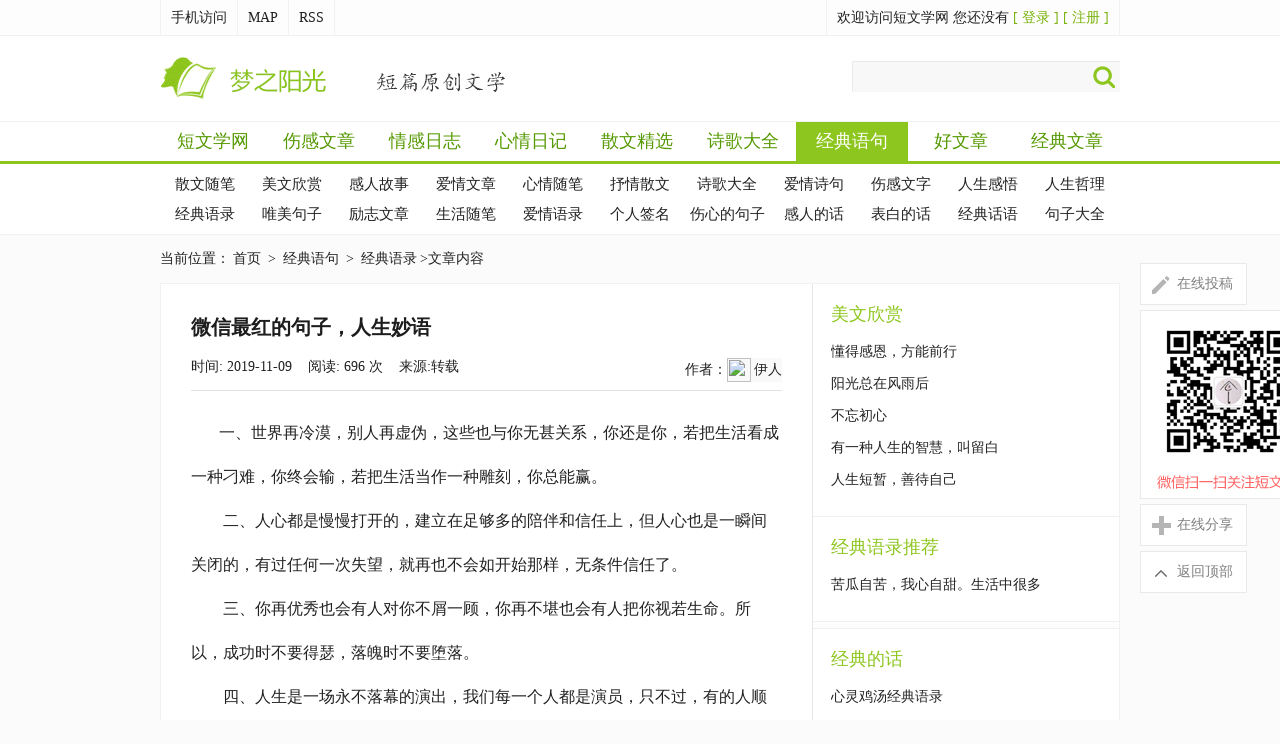

--- FILE ---
content_type: text/html
request_url: http://www.050212.com/article/752.html
body_size: 7412
content:
<!DOCTYPE html PUBLIC "-//W3C//DTD XHTML 1.0 Transitional//EN" "http://www.w3.org/TR/xhtml1/DTD/xhtml1-transitional.dtd">
<html xmlns="http://www.w3.org/1999/xhtml">
<head>
<meta http-equiv="Content-Type" content="text/html; charset=gb2312" />
<title>微信最红的句子，人生妙语_经典语录_短文学</title>
<meta name="description" content="       一、世界再冷漠，别人再虚伪，这些也与你无甚关系，你还是你，若把生活看成一种刁难，你终会输，若把生活当作一种雕刻，你总能赢。　　二、人心都是慢慢打开的，建立在足够多的陪伴和信任上，但人心也是一瞬间" />
<meta name="keywords" content="" />
<link rel="stylesheet" type="text/css" href="/img/duan.css">
<script language="javascript" type="text/javascript" src="/js/jquery.js"></script>
<script language="javascript" type="text/javascript" src="/skin/js/uaredirect.js?v=2"></script>  
<script language="javascript" type="text/javascript" src="/skin/js/dl.js?v=6"></script> 
<script type="text/javascript" src="/e/data/js/ajax.js"></script>
 <script type="text/javascript">  
 var paths = GetUrlRelativePath();　  
 var urls = 'http://m.050212.com'+paths;  
 uaredirect(urls);  
 </script> 
</head>
<body>
<!-- toolbar start-->
<div id="toolbar">
  <div class="tool">
    <div class="tool-left"> <a href="http://m.050212.com">手机访问</a> <a href="/sitemap.html">MAP</a> <a href="/e/web/?type=2">RSS</a> </div>
    <div class="tool-right" id="tool-right"> <script>
document.write('<script src="/e/member/login/loginjs.php?t='+Math.random()+'"><'+'/script>');
</script></div>
  </div>
</div>
<!-- toolbar end --> 
<!-- header start -->
<div id="header">
  <div class="head">
    <div class="logo"><a href="/"><img src="/img/duan2014/logo.gif" alt="短文学网" title="短篇原创文学 Duanwenxue.com" /></a></div>
    <div class="search">
      <form action="/e/search/" method="post" name="search" target="_blank"><input type="hidden" name="show" value="title" />
        <input type="text"  name="keyboard" class="search-text" />
        <input type="submit" class="search-btn" value="" />
      </form>
    </div>
  </div>
</div>
<!-- header end --> 
<!-- nav start -->
<div class="nav">
  <ul>
    <li><a href="/">短文学网</a></li>
    <li><a href="/shanggan/">伤感文章</a></li><li><a href="/qinggan/">情感日志</a></li><li><a href="/diary/">心情日记</a></li><li><a href="/sanwen/">散文精选</a></li><li><a href="/shige/">诗歌大全</a></li><li><a href="/yuju/" class="active">经典语句</a></li><li><a href="/haowenzhang/">好文章</a></li>    <li><a href="/jingdian">经典文章</a></li>
  </ul>
</div>
<!-- nav end --> 
<!-- subnav -->
<div class="subnav">
	<ul>
		<li class="thiscase"><a href="/sanwen/suibi/">散文随笔</a></li><li><a href="/qinggan/meiwen/">美文欣赏</a></li><li><a href="/shanggan/ganrengushi/">感人故事</a></li><li><a href="/qinggan/aiqing/">爱情文章</a></li><li><a href="/diary/suibi/">心情随笔</a></li><li><a href="/sanwen/shuqing/">抒情散文</a></li><li><a href="/shige/">诗歌大全</a></li><li><a href="/shige/aiqing/">爱情诗句</a></li><li><a href="/rizhi/shangganwenzi/">伤感文字</a></li><li><a href="/jingdian/ganwu/">人生感悟</a></li><li><a href="/jingdian/zheli/">人生哲理</a></li><li class="thiscase"><a href="/yuju/yulu/">经典语录</a></li><li><a href="/yuju/weimei/">唯美句子</a></li><li><a href="/jingdian/lizhi/">励志文章</a></li><li><a href="/jingdian/shenghuo/">生活随笔</a></li><li><a href="/yulu/aiqing/">爱情语录</a></li><li><a href="/duanwen/gerenqianming/">个人签名</a></li><li><a href="/yuju/shangxin/">伤心的句子</a></li><li><a href="/huayu/ganren/">感人的话</a></li><li><a href="/huayu/biaobai/">表白的话</a></li><li><a href="/huayu/">经典话语</a></li><li><a href="/juzi/">句子大全</a></li>
	</ul>
</div><!-- /subnav -->

<!-- breadcrumb start -->
<div class="breadcrumb">当前位置：<a href="/index.html">首页</a>&nbsp;>&nbsp;<a href="/yuju/">经典语句</a>&nbsp;>&nbsp;<a href="/yuju/yulu/">经典语录</a>>文章内容</div>
<!-- breadcrumb end --> 
<!-- row start -->
<div class="row inner-row">
  <div class="row-left">
    <div class="row-article">
    	<h1>微信最红的句子，人生妙语</h1>
        <div class="article-writer">
        	<div class="text">
        	时间: 2019-11-09 &nbsp;&nbsp; 阅读: <span id="onclickshowdiv" class="read">671</span> 次 &nbsp;&nbsp; 来源:转载            </div>
            <div class="face">
            	
            	作者：<a href="/e/space/?userid=16" target="_blank" rel="nofollow"><img src="http://www.050212.com/d/file/2019-10-19/c5283918f6d52f761954ef9a0c2958e9.jpg" /><span>伊人</span></a>            </div>
        </div>
		<div class="article-content">
        <div class="content">
            <p>&nbsp;&nbsp;&nbsp;&nbsp;&nbsp;&nbsp; 一、世界再冷漠，别人再虚伪，这些也与你无甚关系，你还是你，若把生活看成一种刁难，你终会输，若把生活当作一种雕刻，你总能赢。</p>
<p>　　二、人心都是慢慢打开的，建立在足够多的陪伴和信任上，但人心也是一瞬间关闭的，有过任何一次失望，就再也不会如开始那样，无条件信任了。</p>
<p>　　三、你再优秀也会有人对你不屑一顾，你再不堪也会有人把你视若生命。所以，成功时不要得瑟，落魄时不要堕落。</p>
<p>　　四、人生是一场永不落幕的演出，我们每一个人都是演员，只不过，有的人顺从自己，有的人取悦观众。</p>
<p>　　五、时间决定你会在生命中遇见谁，你的心决定你想要谁出现在你的生命里，而你的行为决定最后谁能留下。</p>
<p>　　六、你只有走完必须走的路，才能过想过的生活，有的路，你必须一个人走，这不是孤独，而是选择。</p>
<p>　　七、人的一生中，交一个坦荡君子，会让你受益一生；处一个是非小人，会让你深陷泥潭。</p>
<p>　　八、以前以为坚持就是永不动摇，现在才明白，坚持是犹豫着，退缩着，心猿意马着，但还在继续往前走。</p>
<p>　　九、梦想这个东西，放在心中越重，离现实越远，不要等着天上掉馅饼，也不要奢望上天对你的同情，唯有去努力，才有可能看见一片新的天空。</p>
<p>　　十、人生，没有过不去的坎，你不可以坐在坎边等它消失，你只能想办法穿过它，适当的放弃，是人生优雅的转身。</p>
<p>　　十一、当你很着急要解释自己的时候，提醒自己：缓十秒，也许十秒后，你就会意识到，事情值不值得，对方值不值得。</p>
<p>　　十二、人生，总是带着残缺的美，我们总是有太多的抱怨，太多的不平衡，太多的不满足，犹如一个被宠坏的孩子，总是向生活不断索取着。</p>
<p>　　十三、一个人面对外面的世界时候，需要的是窗子；一个人面对自我之时，需要的是镜子。</p>
<p>　　十四、人生在世如长河入海，决定胜负的，从来都不是一关一隘的得失和一时一地的盈亏，而是百川聚来的泓沛。</p>
<p>　　十五、很多事情，往往不是因为难，让我们不敢去做，而是因为我们不敢做才显得很难。</p>
<p>　　十六、人就是这样，越是没有实力越爱说大话，世界上只有没有实力的人，才整天希望别人赞赏。</p>
<p>　　十七、有些事，不是不在意，而是在意了又能怎样。人生没有如果，只有后果和结果。</p>
<p>　　十八、一杯水对于这个人的意义，是为了润喉，对于那个人的意义，没准儿就是为了救命。</p>
<p>　　十九、人活于世，谁都不容易，要学会善意的理解别人的冷漠和刻薄，更要学会珍惜和善待别人的热情和宽厚。</p>
<p>　　二十、真正的人生是放过自己，生活没有不苦不累的，压力和动力并存，心里的烦恼想得太多，让自己心太乱。</p>
<p>　　二十一、人心不是止水，总会出现许多出乎意料的事，泰山崩于前而色不改，风波骤起而泰然处之；这样的定力需要高超的心智，也需要好的心态。</p>
<p>　　二十二、一个人的人生其实就是由大大小小的选择组成的。没有人能干涉和剥夺你选择的权利，因为这是你一个人的人生。</p>
<p>　　二十三、人，到了一定年龄，都是带着点心事，带着点难言的痛，每天笑嘻嘻地生活下去的。</p>        </div>
</div>
        <div class="wxh">短文学微信号：<em>dwx050212</em>，鼠标移到这里，一键关注。<span class="qrcode"></span></div>
                 <div class="article-other-title"><a href="/yuju/yulu" target="_blank">经典语录</a></div>
          <p class="article-other-list">简单说，身体上的疾病，实际上都是由于内心的烦恼所引起的。为什么这么说呢？比如当今的疫情，我们都知道是由吃野味导致的。那么想要吃的这种口腹之欲实则也是贪欲的一种，贪欲是人类烦恼中最为粗重的烦恼之一，所以...<a href="/article/832.html" target="_blank">[阅读全文]</a></p> <p class="article-other-list">人生，因缘而聚;因情而暖.世上之事，就是这样，该来的自然会来，不该来的盼也无用，求也无益!有缘，不推，无缘，不求!来的，欢迎，去的，目送!一切随缘，顺其自然!人世间的事情勉强终归不能如意，强求势必不会甜蜜!我...<a href="/article/653.html" target="_blank">[阅读全文]</a></p>        <div class="row-left-ad"></div>
        <div class="article-share">
        	<div class="article-share-tool">
            	<a href="javascript:;" data-id="752"  class="ajax-ding ding">顶 <span id="ding752">0</span></a>
                <a href="javascript:;" target="_self" data-id="752" data-classid="70"  class="ajax-fav fav"></a>
                <a target="_blank" href="/e/DoInfo/" class="tougao">我要投稿</a>
            </div>
            <div class="article-share-js">
            	<div class="bdsharebuttonbox"><a href="#" class="bds_more" data-cmd="more"></a><a href="#" class="bds_qzone" data-cmd="qzone" title="分享到QQ空间"></a><a href="#" class="bds_tsina" data-cmd="tsina" title="分享到新浪微博"></a><a href="#" class="bds_tqq" data-cmd="tqq" title="分享到腾讯微博"></a><a href="#" class="bds_renren" data-cmd="renren" title="分享到人人网"></a><a href="#" class="bds_weixin" data-cmd="weixin" title="分享到微信"></a></div>
            </div></div>
<div class="ho-show-digg">
	<p style="height:50px;">觉得这篇文章不错就点个赞</p >
	<p>
		<a href="JavaScript:makeRequest('/e/public/digg/?classid=70&id=752&dotop=1&doajax=1&ajaxarea=diggnum','EchoReturnedText','GET','');"><i class="fa fa-check"></i> 赞</a >
	</p >
	<p>已有 <span id="diggnum"><script src=/e/public/ViewClick/?classid=70&id=752&down=5></script></span> 人点赞</p >
	
</div>

<div class="ho-show-diggs">
<p><a href="http://m.050212.com/user/down.php?id=752">文档下载</a></p>
</div>
<style>
.ho-show-diggs{
	padding:1rem 0;
	text-align:center;
        border-bottom: 1px solid #ddd;
}

.ho-show-diggs a{
   display: block;
   height:50%;
   width:50%;
   text-align:center;
   background:#8DC61E;
   padding:.5rem 2rem;
   margin-left:auto;
   margin-right:auto;
   color:#fff;
}
.ho-show-digg{
	margin:3rem 0 1rem;
	padding:1rem 0;
	text-align:center;
    border-top: 1px solid #ddd;
    border-bottom: 1px solid #ddd;
}
.ho-show-digg p:nth-child(2) a,.ho-show-digg p:nth-child(2) em{
	padding:.5rem 2rem;
	margin:0 .5rem;
	border:1px solid #373;
	-moz-border-radius: 5px;
	-webkit-border-radius: 5px;
	border-radius: 5px;
}
.ho-show-digg p:nth-child(2) a:hover,.ho-show-digg p:nth-child(2) em:hover{
	color:#fff;
	background:#373;
	transition: all .5s ease-out;
	cursor:pointer;
}
.ho-show-digg p:nth-child(3){
	font-size: 0.875rem;
}
.ho-show-digg p:last-child{
	margin:2rem 0 0;
}
.ho-show-digg p:last-child a:hover{
	text-decoration: underline;
}
</style>
        <div class="article-tougaozhinan"><a href="/e/DoInfo/">散文投稿</a> - <a href="/e/DoInfo/">诗歌投稿</a>（短文学期待您的每一篇作品）<a href="/e/DoInfo/">[ 投稿指南 ]</a></div>
        <ul class="article-prev-next">
        	<li>上一篇：<a href='/article/721.html'>十二句人生格言，沉淀你的心灵，笑着面对生活</a></li>
        	<li>下一篇：<a href='/article/754.html'>总有一个人，一直住在心里，却告别在生活里</a> </li>
        </ul>
    </div>
	<div class="row-article-comment">
   <script>
		  function CheckPl(obj)
		  {
		  if(obj.saytext.value=="")
		  {
		  alert("您没什么话要说吗？");
		  obj.saytext.focus();
		  return false;
		  }
		  return true;
		  }
		  </script><form action="/e/pl/doaction.php" method="post" name="saypl" id="saypl" onsubmit="return CheckPl(document.saypl)">

    	
        <a name="commettop"></a>
        <div class="form-header"><strong>网友点评</strong> 登录后发表评论，别人可从你的头像进入你的空间，让更多网友认识您！</div>
        <textarea name="saytext" id="article-comment-textarea"></textarea>
        <div class="form-footer">
            <button type="submit" id="article-comment-btn">点评</button>
            <label><input type="checkbox" id="article-comment-no-login" name="nomember" value="1" /> 匿名</label>
        </div>
        <input name="id" type="hidden" id="id" value="752" />
<input name="classid" type="hidden" id="classid" value="70" />
<input name="enews" type="hidden" id="enews" value="AddPl" />
<input name="repid" type="hidden" id="repid" value="0" />
<input type="hidden" name="ecmsfrom" value="/article/752.html">
    </form>
    <ul class="article-comment-list">    
<script src="/e/pl/more/?classid=70&id=752&num=10"></script>

    </ul>
    <a target="_blank" href="/e/pl/?classid=70&id=752" class="article-comment-see-all">查看所有评论</a>
</div>

    <div class="row-article-like">
    	<div class="t">猜你喜欢</div>
        <ul>
        <li><a href="/article/1990.html" target="_blank">这个世上没有不带伤的人，无论什么时候，你</a></li><li><a href="/article/1969.html" target="_blank">简单的陪伴，无条件的信任，看得见的在乎，</a></li><li><a href="/article/752.html" target="_blank">微信最红的句子，人生妙语</a></li><li><a href="/article/844.html" target="_blank">人生最贵的是什么（深度好文）</a></li><li><a href="/article/585.html" target="_blank">心情说说</a></li><li><a href="/article/832.html" target="_blank">简单说，身体上的疾病，实际上都是由于内心</a></li><li><a href="/article/1995.html" target="_blank">中庸之道</a></li><li><a href="/article/537.html" target="_blank">当你尊重他人的时候，你也会获得尊重，那么</a></li>        </ul>
    </div>
  </div>
  <div class="row-right">
    <div class="row-right-box row-right-box-no-border">
      <div class="title">
        <div class="t"><a href="/qinggan/meiwen/" target="_blank">美文欣赏</a></div>
      </div>
      <ul class="news-list">
      <li><a href="/article/812.html" target="_blank">懂得感恩，方能前行</a></li><li><a href="/article/770.html" target="_blank">阳光总在风雨后</a></li><li><a href="/article/763.html" target="_blank">不忘初心</a></li><li><a href="/article/762.html" target="_blank">有一种人生的智慧，叫留白</a></li><li><a href="/article/602.html" target="_blank">人生短暂，善待自己</a></li>      </ul>
    </div>
    <div class="row-right-box">
      <div class="title">
        <div class="t"><a href="/yuju/yulu/" target="_blank">经典语录推荐</a></div>
      </div>
      <ul class="news-list">
      <li><a href="/article/504.html" target="_blank">苦瓜自苦，我心自甜。生活中很多</a></li>      
      </ul>
    </div>
    <div class="row-right-ad"></div>
    <div class="row-right-box">
      <div class="title">
        <div class="t"><a href="/yuju/jingdian/" target="_blank">经典的话</a></div>
      </div>
      <ul class="news-list">
      <li><a href="/article/684.html" target="_blank">心灵鸡汤经典语录</a></li><li><a href="/article/509.html" target="_blank">血浓于水，关于亲情的句子</a></li>     
      </ul>
    </div>
	<div class="row-right-ad"></div>
  </div>
</div>
<!-- row end --> 
<!-- 深度阅读 start -->
<div class="row shenduyuedu">
  <div class="title"><h3>深度阅读</h3></div>
  <div class="links"> <a href="/s/sanguoyanyihaocihaoju/" target="_blank">优美散文 好词好句</a></div>
</div>
<!-- 深度阅读 end -->
<!--footer start-->
<div class="footer">
  <div class="copyright"><a href="/sitemap.html">网站地图</a> | <a href="/e/web/?type=2">RSS订阅</a> <br>
<a href="/sanwen/">散文精选</a> | <a href="/qinggan/">情感日志</a> | <a href="/jingdian/ganwu/">人生感悟</a> | <a href="/yuju/weimei/">唯美的句子</a> | <a href="/yulu/aiqing/">爱情语录</a><br>
    CopyRight &#169; 2021 <a href="http://beian.miit.gov.cn" rel="nofollow">粤ICP备18079383号</a> 
<script>
var _hmt = _hmt || [];
(function() {
  var hm = document.createElement("script");
  hm.src = "https://hm.baidu.com/hm.js?7267469c4f69297110a91835bfefb6d1";
  var s = document.getElementsByTagName("script")[0]; 
  s.parentNode.insertBefore(hm, s);
})();
</script>
</div>
<div style="  width: 960px;margin: 10px auto 0 auto;padding-top: 10px;border-top: 1px solid #cae0c6;">
<p style="text-align: center;padding:5px;">本站所收录作品、热点评论等信息部分来源互联网，目的只是为了系统归纳学习和传递资讯</p>
<p style="text-align: center;padding:5px;">所有作品版权归原创作者所有，与本站立场无关，如不慎侵犯了你的权益，请联系我们告知，我们将做删除处理</p>
</div>
</div>
<!--footer end-->
<div id="gBtn" class="gbtn">
  <a title="在线投稿" class="btn help" href="/e/DoInfo/"><i class="iconfont">?</i><span>在线投稿</span></a>
    <div class="gewm" id="gEwm" style="display:block;"><span class="qrcode"></span><span class="close"></span></div>
  <div class="gesa bdsharebuttonbox bdshare-button-style0-32" id="gEsa" data-bd-bind="1622002265094">
  	<ul>
    	<li class="head">分享短文学网</li>
    	<li><a href="#" class="qzone" data-cmd="qzone">QQ空间</a></li>
    	<li><a href="#" class="weixin" data-cmd="weixin">微信</a></li>
    	<li><a href="#" class="sina" data-cmd="tsina">新浪微博</a></li>
    	<li><a href="#" class="qqwb" data-cmd="tqq">腾讯微博</a></li>
    </ul>
  	<span class="close"></span></div>
  <a title="在线分享" target="_self" id="gEsa-a" class="btn fenxiang" href="javascript:;" style="display: block;"><i class="iconfont">?</i>在线分享</a>
  
  <a title="返回顶部" class="btn ttop" href="javascript:;" target="_self"><i class="iconfont">?</i>返回顶部</a>
</div>
<script>window._bd_share_config={"common":{"bdSnsKey":{},"bdText":"","bdMini":"2","bdMiniList":false,"bdPic":"","bdStyle":"-1","bdSize":"32"},"share":{}};with(document)0[(getElementsByTagName('head')[0]||body).appendChild(createElement('script')).src='http://bdimg.share.baidu.com/static/api/js/share.js?v=89860593.js?cdnversion='+~(-new Date()/36e5)];
</script>
<!-- partner -->

<script>
/*
(function(){

$.ajax({
    url:"/e/member/my/api.php",
    type:"POST",
    data:{userid:16},
    dataType:"json",
    success:function (resp) {
        if(resp['code'] == 200){
      	  if(resp.data.myuserid == 0){
      		  $("#PAY").show()
      	  }else{
      		  $("#PAY").hide()
      	  }
        }else{
      	  $('.a250').empty();
        }
    }
})

})

*/

window._bd_share_config={"common":{"bdSnsKey":{},"bdText":"","bdMini":"2","bdMiniList":false,"bdPic":"","bdStyle":"0","bdSize":"32"},"share":{}};with(document)0[(getElementsByTagName('head')[0]||body).appendChild(createElement('script')).src='http://bdimg.share.baidu.com/static/api/js/share.js?cdnversion='+~(-new Date()/36e5)];
</script>
<!-- /partner -->
<script src=/e/public/ViewClick/ViewMore.php?classid=70&id=752&onclick=1&addclick=1></script>
</body>
</html>

--- FILE ---
content_type: text/html; charset=gb2312
request_url: http://www.050212.com/e/public/ViewClick/?classid=70&id=752&down=5
body_size: 21
content:
document.write('11');

--- FILE ---
content_type: text/html; charset=gb2312
request_url: http://www.050212.com/e/public/ViewClick/ViewMore.php?classid=70&id=752&onclick=1&addclick=1
body_size: 58
content:
document.getElementById("onclickshowdiv").innerHTML="696";

--- FILE ---
content_type: text/html; charset=gb2312
request_url: http://www.050212.com/e/member/login/loginjs.php?t=0.6230934607758456
body_size: 130
content:
document.write("欢迎访问短文学网 您还没有 <a href=\"/e/member/login/\">[ 登录 ]</a> <a href=\"/e/member/register/\">[ 注册 ]</a> ");


--- FILE ---
content_type: text/css
request_url: http://www.050212.com/img/duan.css
body_size: 8242
content:
*{ margin:0;padding:0;}

*html body{ overflow:visible;}
*html iframe, *html frame{ overflow:auto;}
*html frameset{ overflow:hidden;}

body,ul,ol,li,p,h1,h2,h3,h4,h5,h6,form,fieldset,table,td,img,div,tr{ margin:0; padding:0;}
input,select{ font-size:12px; vertical-align:middle;}

textarea,input{ word-wrap:break-word; word-break:break-all; padding:0px;}

li{ list-style-type:none;}

img{ border:0 none;}

a:link, a:visited{text-decoration:none;}

a {color:#222; outline:none; star:expression(this.onFocus=this.blur());}
a:hover{color:#ff7e00;}

h1{ font-size:24px;}
h2{ font-size:20px;}
h3{ font-size:18px;}
h4{ font-size:16px;}
h5{ font-size:14px;}
h6{ font-size:12px;}

.hidden{ display:none;}
.block{ display:block;}
.clear{ clear:both; height:0px; content:'.';font-size:1px; line-height:0px; visibility:hidden; overflow:hidden;}
.cl:after{content:".";display:block;height:0;clear:both;visibility:hidden;}
.cl{zoom:1;}
.fl{float:left;}
.fr{float:right;}
.red{color:red;}
.blue{color:blue;}
.green{color:#8dc61e;}

.f16{font-size:16px;}
.nobg{ background:none;}
.all-partner{display:none;}

/*common*/
.mlr35{ margin:0 35px;}

.gbtn {bottom: 122px;position: fixed;right: 50%;margin-right: -535px;width: 35px;z-index: 10;}
.gbtn .btn {-moz-border-bottom-colors: none;-moz-border-left-colors: none;-moz-border-right-colors: none;-moz-border-top-colors: none;background: none repeat scroll 0 0 #fff;border-color: #e9e9e9 -moz-use-text-color #e9e9e9 #e9e9e9;border-image: none;border-style: solid none solid solid; border:1px solid #E9E9E9; color: gray;display: block;height: 20px;left: 0;line-height: 20px;margin: 5px 0;padding: 10px;position: relative;text-decoration: none;transition: left 0.3s ease-in-out 0s;white-space: nowrap;width: 85px; background-image:url(duan2014/icon.png); background-repeat:no-repeat; z-index:999999;}
.gbtn .btn .iconfont {cursor: pointer;display: inline-block;font-size: 16px;height: 16px;line-height: 1em;margin-right: 10px;overflow: hidden;vertical-align: text-top;width: 16px; visibility:hidden;}
.gbtn .btn:hover {left: -70px;text-decoration: none;}
.gbtn .clight {width: 55px;}
.gbtn .clight:hover {left: -40px;}
.gbtn .watchcenter {background: none repeat scroll 0 0 #37a4e3;border-radius: 3px 3px 0 0;border-top: 3px solid #1e80b8;bottom: -81px;color: #fff;display: block;font-size: 14px;left: -70px;padding: 9px 12px;position: absolute;}
.gbtn .watchcenter:hover {text-decoration: none;}
.gbtn .watchcenter b {background: none repeat scroll 0 0 #f00;border: 2px solid #e9e9e9;border-radius: 20px;color: #fff;display: inline-block;font-weight: 700;height: 20px;line-height: 20px;position: absolute;right: -9px;text-align: center;top: -12px;width: 20px;}
.gbtn .watchcenter_hide {display: none;}
.gbtn .help{background-position: -5px -20px;}
.gbtn .weixin{background-position: -5px -72px;}
.gbtn .fenxiang{background-position: -5px -120px;}
.gbtn .ttop {display: block; background-position: -5px -175px;}

/*
.gewm {height: 140px;left: -70px;margin-top: 5px;position: relative;width: 102px; border:1px solid #E9E9E9; border-right:0; background:#fff url(duan2014/wxsys.gif) no-repeat center;}
.gewm .qrcode {background: none no-repeat scroll 0 0 #e2e2e2;border: 1px solid #ededed;display: block;height: 100%;width: 100%;}
.gewm .qrcode:hover {background-color: #eaeaea;}
.gewm .close {background: url(duan2014/close.png) no-repeat; cursor:pointer; display: block;height: 8px;overflow: hidden;position: absolute;right: 0px;text-decoration: none;top: 8px;width: 8px; z-index:9999999;}
*/
.gesa {height: 140px;left: -70px;margin-top: 5px;position: relative;width: 102px; border:1px solid #E9E9E9; border-right:0; background:#fff; display:none;}
.gesa .qrcode {background: none no-repeat scroll 0 0 #e2e2e2;border: 1px solid #ededed;display: block;height: 100%;width: 100%;}
.gesa .qrcode:hover {background-color: #eaeaea;}
.gesa .close {background: url(duan2014/close.png) no-repeat; cursor:pointer; display: block;height: 8px;overflow: hidden;position: absolute;right: 0px;text-decoration: none;top: 8px;width: 8px; z-index:99999999;}
.gesa ul{overflow:hidden; margin:0 auto; padding:5px 0;}
.gesa li.head{color:#FF5900; height:26px; line-height:26px; border-bottom:1px solid #FBFBFB; text-indent:3px; background-image:none; padding:0;}
.gesa li{height:26px; overflow:hidden;  padding:0 10px;}
.gesa li a{ display:block; height:26px; line-height:26px; padding-left:20px; background-image:url(duan2014/icon-share.gif); background-repeat:no-repeat;}
.gesa li a.qzone{ background-position:0 5px;}
.gesa li a.weixin{ background-position:0 -21px;}
.gesa li a.sina{ background-position:0 -45px;}
.gesa li a.qqwb{ background-position:0 -72px;}


.gbtn .bdshare-button-style0-32 a{ float:none; margin:0; text-indent:0; width:auto; color:#222;}


body{background:#FBFBFB; color:#222; font-size:14px; font-family:'Microsoft Yahei';}
.breadcrumb{width:960px; padding:5px 0 15px 0; clear:both; margin:0 auto;}
.breadcrumb a{margin: 0 3px;}

.news-list{overflow:hidden; padding:0 18px; padding-bottom:20px;}
.news-list li{height:32px; line-height:32px; float:left; width:100%; overflow:hidden;}
.news-list-icon li{line-height:35px;}
.news-list-icon span{float:left; background:#8DC61E; color:#fff; display:inline-block; width:20px; height:20px; line-height:20px; margin-top:8px; margin-right:5px; text-align:center;}
.news-list-icon span.o{ background:#FF7E00;}
.news-list li a:hover{color:#FF7E00;}

.free-list li{width:50%;}

/*sigle*/
.sigle-header{height:49px; background:#fff; border-bottom:1px solid #f1f1f1; clear:both; margin-bottom:50px;}
.sigle-head{width:960px; height:49px; margin:0 auto;}
.sigle-logo{width:100px; overflow:hidden; float:left;}
.sigle-menu{width:670px; padding-left:10px; height:49px; line-height:49px; color:#222222; float:left;}
.sigle-menu a{color:#555; font-size:15px; margin:0 5px;}
.sigle-back-index{height:49px; display:inline-block; line-height:49px; padding:0 20px; border-left:1px solid #f1f1f1; border-right:1px solid #f1f1f1; float:right;}

.sigle-breadcrumb{width:740px; padding-bottom:10px; clear:both; margin:0 auto;}
.row-sigle{width:740px; border:1px solid #f1f1f1; margin:0 auto; margin-bottom:50px; clear:both; overflow:hidden; background:#fff;}
.sigle-title{height:68px; padding:0 25px; line-height:68px; font-size:30px; color:#297D1D; border-bottom:1px solid #f1f1f1;}
.row-sigle dl{overflow:hidden; display:block; height:140px; border-bottom:1px solid #f1f1f1; padding:10px; clear:both;}
.row-sigle dl:hover,
.row-sigle dl.active{ background:#FCFCFC;}
.row-sigle dl:hover h2 a,
.row-sigle dl.active h2 a{color:#DF3F06;}

.row-sigle dt{width:105px; height:140px; overflow:hidden; float:left;}
.row-sigle dd{margin-left:115px; overflow:hidden;}
.row-sigle dd h2{font-size:15px; font-weight:normal; color:#222; height:40px; line-height:40px; overflow:hidden;}
.row-sigle dd h2 span{color:#488B00;}
.row-sigle dd h2 a{ font-size:24px; color:#488B00; padding-right:10px;}
.row-sigle dd p{font-size:15px; color:#848484; line-height:1.6em;}

.sigle-content{padding:20px; overflow:hidden; clear:both; border-bottom:1px solid #f1f1f1;}


/*zhoukan*/
.row-sigle .zhoukan-cate{ width:100%; height:auto; padding:0; padding-bottom:30px; overflow:hidden; border-bottom:none;}
.row-sigle .zhoukan-cate dt{width:100%; height:auto; clear:both; overflow:hidden;}
.row-sigle .zhoukan-cate dd{margin:0; clear:both;}
.row-sigle .zhoukan-cate:hover{ background:none;}
.row-sigle .zhoukan-cate h2 a,
.row-sigle .zhoukan-cate:hover h2 a{color:#DF3F06;}

#list-zhoukan{ overflow:hidden; width:100%;}
#list-zhoukan li{ padding:0 20px; padding-bottom:0px; overflow:hidden; border-bottom:1px solid #f1f1f1;}
#list-zhoukan li.hide{ display:none;}
#list-zhoukan li h2{ font-size:24px; padding:10px 0; line-height:1.5em; font-weight:normal; color:#424242;}
#list-zhoukan li p{font-size:15px; text-indent:30px; color:#848484; line-height:2em;}
#list-zhoukan li .show-btn-row{height:30px; overflow:hidden;}
#list-zhoukan li .show-btn-row a{padding:0 10px 0 20px; display:inline-block; height:30px; line-height:30px; background:#8DC61E url(duan2014/icon.png) no-repeat -15px -632px; color:#fff;}
#list-zhoukan li .show-btn-row a.hide{background:#8DC61E url(duan2014/icon.png) no-repeat -15px -580px;}
#list-zhoukan li .author{height:24px; line-height:24px; padding:0 10px; text-align:right;  margin-bottom:5px;}
#list-zhoukan li .author a{ display:inline-block; background:#F8F8F8; color:#222; height:24px; line-height:24px; text-align:right; padding-right:5px;}
#list-zhoukan li .author a img{float:left; padding-right:3px; width:24px; height:24px;}
#list-zhoukan li .content{height:120px; overflow:hidden;}

.zhoukan-loading{height:80px; line-height:80px; text-align:center;}


/*index*/
#toolbar{width:100%; height:35px; border-bottom:1px solid #F1F1F1; background:#FDFDFD;}
.tool{width:960px; height:35px; margin:0 auto;}
.tool-left{border-left:1px solid #F1F1F1; width:320px; float:left;}
.tool-left a{display:inline-block; float:left; height:35px; line-height:35px; padding:0 10px; border-right:1px solid #F1F1F1;}
.tool-right{ display:inline-block; height:35px; line-height:35px; padding:0 10px; border-left:1px solid #F1F1F1; border-right:1px solid #F1F1F1; float:right; position:relative;}

.slide-login-nav{ background:#FDFDFD; width:100%; overflow:hidden; display:none; position:absolute; top:33px; right:-1px; border:1px solid #F1F1F1; border-top:none;}
.slide-login-nav a{display:block; height:30px; line-height:30px; text-align:center;}

.tool-right dl{height:35px; display:inline-block; clear:both;}
.tool-right dt{padding-top:5px; width:24px; height:24px; overflow:hidden; float:left;}
.tool-right dd{height:35px; white-space:nowrap; margin-left:35px;}
.tool-right dd a{display:inline-block; background:url(duan2014/tool-right-down.gif) no-repeat right center; padding-right:15px; color:#222;}
.tool-right a{color:#78b10a;}

#header{width:100%; height:85px; border-bottom:1px solid #F1F1F1; background:#fff;}
.head{width:960px; height:35px; margin:0 auto;}
.logo{padding-top:20px; float:left; width:350px;}
.search{width:267px; height:30px; background:#F8F8F8; border-top:1px solid #E9E9E9; border-left:1px solid #E9E9E9; overflow:hidden; margin-top:25px; float:right;}
.search-text{width:224px; height:20px; line-height:20px; padding:5px; float:left; background:none; border:none;}
.search-btn{width:33px; height:30px; background:url(duan2014/search-btn.png) no-repeat center; border:none; cursor:pointer; float:right;}

.nav{height:39px; border-bottom:3px solid #8DC61E; background:#fff;}
.nav ul{width:960px; height:39px; margin:0 auto;}
.nav ul li{float:left; height:39px;}
.nav ul li a{display:inline-block; height:39px; line-height:39px; font-size:18px; color:#559900; width:106px; text-align:center;}
.nav ul li a.active{background:#8DC61E; color:#fff; width:112px;}

.subnav{width:100%; height:70px; border-bottom:1px solid #F1F1F1; margin-bottom:10px; background:#fff;}
.subnav ul{width:957px; height:60px; padding:5px 0; margin:0 auto;}
.subnav ul li{float: left;  height:30px; line-height:30px;text-align: center;width: 87px; overflow:hidden;}
.subnav ul li a{font-size:15px;}

.row{width:958px; border:1px solid #F1F1F1; overflow:hidden; background:#fff; margin:0 auto; margin-bottom:10px; clear:both;}

.title{padding:18px; white-space:nowrap; overflow:hidden; _height:20px; clear:both;}
.row-right-box .title .t {color:#8dc61e;}
.title h2,
.title .t{color:#559900; float:left; font-weight:normal; font-size:18px; display:inline-block;}
.title h2 a,
.title .t a{color:#8DC61E; font-weight:normal; font-size:18px;}
.title ul{float:right; overflow:hidden; padding-top:5px; display:inline-block;}
.title ul li{display:inline-block; *display:inline; *margin-right:8px; background:url(duan2014/title-li-bg.gif) no-repeat 99% center; padding-right:15px;}
.dwzk .title ul li{ background:url(duan2014/title-li-bg.gif) no-repeat 93% center;}
.title ul li a{color:#000;}
.title ul li a:hover{color:#ff7e00;}
.title ul li.last{background:none; padding-right:0;}

.index-row{background:#FDFDFD url(duan2014/index-row-bg.gif) repeat-y left top;}
.index-row .row-left{width:681px; overflow:hidden; float:left;}
.hot-news{padding:5px; overflow:hidden; background:#fff;}
.hot-news dt{width:290px; height:400px; overflow:hidden; float:left;}
.hot-news dd{width:360px; padding-right:5px; overflow:hidden; margin-left:300px}
.hot-news-list{border-bottom:1px solid #F1F1F1; padding:10px 0; line-height:1.8em;}
.hot-news-list p{height:50px; overflow:hidden;}
.hot-news-list-last{border-bottom:none;}
.hot-news-list h3{font-size:18px; color:#292929; padding-bottom:5px; font-weight:normal;}
.hot-news-list h3 a{color:#292929; }
.hot-news-list h3 a:hover{color:#C37E24;}

.dwzk{border-top:1px solid #F1F1F1; background:#fff; clear:both; float:none; padding-bottom:20px; overflow:hidden;}
.dwzk .title{padding:15px;}
.dwzk-news-list{overflow:hidden; width:100%; clear:both;}
.dwzk-news-list li{width:310px; padding:0 15px; float:left; overflow:hidden; height:30px; line-height:30px;}
.dwzk-news-list li span{float:right; color:#aaa;}

.news-boxs{overflow:hidden; clear:both;}
.news-boxs li{width:310px; padding:10px 15px; float:left; overflow:hidden;border-top:1px solid #F1F1F1; }
.news-boxs .title {padding:5px 0 15px 0; }
.news-boxs .title ul{display:block; float:right;}
.news-boxs .title li{padding:0; border:none;  width:auto; display: inline-block; background:url(duan2014/title-li-bg.gif) no-repeat 95% center; padding-right: 18px;}
.news-boxs .title li a{color:#000;}
.news-boxs li img{width:310px; height:110px;}
.news-boxs li dt{width:310px; height:110px; position:relative;}
.news-boxs li dt .b{width:310px; height:30px; background:#000; opacity:0.6; filter:alpha(opacity=60); position:absolute; bottom:0; left:0;}
.news-boxs li dt .t{width:290px; padding:0 10px; height:30px; line-height:30px; color:#fff; font-size:16px; position:absolute; bottom:0; left:0;}
.news-boxs li dd{padding:10px 0;}
.news-boxs li dd a{display:block; height:32px; line-height:32px; overflow:hidden;}

.index-row .row-right{width:276px; overflow:hidden; float:right;}
.row-right-box{border-top:1px solid #F1F1F1; overflow:hidden;background:#fff;}
.row-right-box-no-border{border:none;}
.row-right-box .title{padding-bottom:10px;}
.row-right-box .title .author{float:right; color:#FF7E00; margin-top:5px;}

#user-login{padding:15px; padding-top:0; overflow:hidden;}
#user-login .title{padding:20px 0;}
#user-login .title span{float:right; margin-top:5px;}
.qq-login{height:32px; line-height:32px;}
.qq-login-btn{width:159px; height:32px; background:url(duan2014/qq-login-btn.gif) no-repeat; float:right;}
.form-input-row{width:230px; padding-left:8px; height:30px; line-height:30px; background:url(duan2014/login-text-bg.gif) no-repeat; margin-top:20px;}
.form-input-row input{width:190px; height:30px; line-height:30px; border:none; background:none; float:right;}
.form-row{ margin-top:15px;}
.form-row .form-other-links{float:right; margin-top:6px; color:#E4E4E4;}
.login-submit{background:#8DC61E; color:#fff; border:none; cursor:pointer; width:90px; height:30px; border-radius:3px;}

.author-list{ overflow:hidden; padding-bottom:20px;}
.author-list li{height:24px; line-height:24px; float:left; white-space:nowrap; word-break:break-all; word-wrap:break-word; width:118px; padding-left:20px; margin-bottom:10px;}
.author-list li img{float:left; width:24px; height:24px;}

.row-box-mod3{clear:both; overflow:hidden;}
.row-box-mod3 dl{width:296px; overflow:hidden; margin:0 11px; *margin:0 10px; padding-bottom:20px; float:left;}
.row-box-mod3 dl ul{padding-top:10px;}
.row-box-mod3 dl li{height:30px; line-height:30px; overflow:hidden;}
.row-box-mod3 dl li span{float:right; color:#AAA;}

.jdyj{width:958px; border:1px solid #F1F1F1; overflow:hidden; background:#fff url(duan2014/jdyj-bg.gif) repeat-y 118px top; margin:0 auto; margin-bottom:10px; clear:both;}
.jdyj dt{width:118px; overflow:hidden; float:left;}
.jdyj dt li{ border-bottom:1px solid #F1F1F1; height:42px;}
.jdyj dt li.title{padding:5px 0; line-height:42px; text-align:center;}
.jdyj dt li a,
.jdyj dt li h2{display:block; width:100%; height:42px; line-height:42px; text-align:center; color:#000;}
.jdyj dt li h2{ color:#559900;}
.jdyj dt li a:hover{background:#F8F8F8;}
.jdyj dd{width:820px; padding:10px; overflow:hidden; float:right;}
.jdyj dd h3{height:45px; line-height:45px; font-weight:normal; font-size:18px; color:#000;}
.jdyj dd form{border:1px solid #F1F1F1; background:url(duan2014/jdyj-bg.gif) repeat-y 639px top; height:72px;}
.jdyj dd form textarea{ border:none; background:none; resize:none; font-size:13px; width:638px; height:72px; float:left;}
.jdyj dd form button{ background:#8DC61E; height:35px; line-height:35px; font-size:18px; width:130px; color:#fff; cursor:pointer; border:none; margin:18px 0 0 28px;}
#jdyj-list{ overflow:hidden; padding-top:20px;}
#jdyj-list li{overflow:hidden; clear:both; margin-bottom:5px; display:none;}
#jdyj-list li.jdyj-list-1{display:block;}
#jdyj-list li .l{width:75px; text-align:center; overflow:hidden; float:left;}
#jdyj-list li .l span{display:block; text-align:center;}
#jdyj-list li .l img{width:42px; height:42px;}
#jdyj-list li .r{width:738px; overflow:hidden; float:right; background:url(duan2014/jdyj-list-bg.jpg) repeat-y;}
#jdyj-list li .r-t{background:url(duan2014/jdyj-list-top.jpg) no-repeat left top; padding-top:21px; overflow:hidden;}
#jdyj-list li .r-c{background:url(duan2014/jdyj-list-bottom.jpg) no-repeat left bottom; padding:0 20px 14px 25px; overflow:hidden;}
#jdyj-list li .r-c p{line-height:1.6em;}
#jdyj-list li .r-tool{text-align:right;  font-size:12px;}
#jdyj-list li .r-tool a{color:#A8A8A8; margin-left:18px;}
.jdyj-slide-icon{overflow:hidden; clear:both; padding-top:10px; text-align:center;}
.jdyj-slide-icon span{display:inline-block; cursor:pointer; margin:0 5px; height:22px; width:15px;}
.jdyj-slide-icon .left{background:url(duan2014/icon.png) no-repeat -20px -228px;}
.jdyj-slide-icon .icon{background:url(duan2014/icon.png) no-repeat -19px -333px;}
.jdyj-slide-icon .active{background:url(duan2014/icon.png) no-repeat -19px -383px;}
.jdyj-slide-icon .right{background:url(duan2014/icon.png) no-repeat -20px -278px;}



.row-ad{width:960px; overflow:hidden; margin:0 auto; margin-bottom:10px; clear:both;}
.row-left-ad{overflow:hidden; text-align:center; clear:both; margin-bottom:10px;}
.row-right-ad{overflow:hidden; text-align:center; clear:both; padding:3px; border-top:1px solid #f1f1f1;}

.friendlinks{margin-bottom:25px; padding:10px; width:938px;}
.friendlinks .title{padding:0 2px;}
.friendlinks .links{padding-top:10px; overflow:hidden;}
.friendlinks .links a,
.friendlinks .links li{display:inline-block; color:#222; white-space:nowrap;}
.friendlinks .links li {float:left;margin:5px;  display:block; overflow:hidden; height:25px; line-height:25px;}

.footer{border-top:1px solid #F1F1F1; font-size:12px;}
.footer a{font-size:12px; color:#797979;}
.footer .copyright{text-align: center; color:#797979; width:960px; margin:0 auto; line-height:2em; border-top:0; padding:20px 0 30px 0;}

.index-footer{width:100%; background:#EBEBEB; border-top:1px solid #DFDFDF; overflow:hidden; padding:20px 0 30px 0;}
.footer-nav{width:960px; overflow:hidden; margin:0 auto; padding-bottom:30px;}
.footer-nav .title {padding:10px 0 10px 0;}
.footer-nav .title h3{font-size:18px;}
.footer-nav .title a{border:1px solid #DFDFDF; background:#fff; padding:1px 3px; float:right; border-radius:2px; font-size:13px; color:#000;}
.footer-nav .l{width:640px; float:left;}
.footer-nav .service-guide,
.footer-nav .service-guide ul{width:636px; overflow:hidden;}
.footer-nav .service-guide li{width:106px; float:left; height:30px; line-height:30px;}
.footer-nav .service-guide li strong{color:#797979;}
.footer-nav .r{width:320px; float:right;}
.footer-nav .r li{height:33px;}
.footer-nav .r li.title{padding:10px 0 10px 0;}
.footer-nav .r li.qq{ padding-left:35px; background:url(duan2014/icon.png) no-repeat -10px -428px;}
.footer-nav .r li.mail{ padding-left:35px; background:url(duan2014/icon.png) no-repeat -10px -483px;}
.footer-nav .r li.qqq{ padding-left:35px; background:url(duan2014/icon.png) no-repeat -10px -529px;}

.copyright{text-align: center; color:#797979; width:960px; margin:0 auto; line-height:2em; border-top:1px solid #DFDFDF; padding-top:20px;}
.copyright a{font-size:12px; color:#797979;}

/*list*/
.inner-row{background:#FDFDFD url(duan2014/inner-row-bg.gif) repeat-y left top;}
.inner-row .row-left{width:651px; overflow:hidden; float:left;}
.inner-row .row-right{width:306px; overflow:hidden; float:right;}

.list-article-cate{border-bottom:1px solid #f1f1f1; background:url(duan2014/jdyj-dl-bg.gif) repeat-y left top; overflow:hidden; clear:both; margin-bottom:20px;}
.list-article-cate dt{background:#FEFFFB; width:180px; overflow:hidden; text-align:center; height:68px; line-height:68px; font-size:24px; color:#419701; float:left;}
.list-article-cate dt h1,
.list-article-cate dt a{font-size:24px; color:#8dc61e; font-weight:normal;}
.list-article-cate dd{background:url(duan2014/jdyj-bg.gif) repeat-y left top; width: 470px; float:right;}
.list-article-cate dd ul{background:url(duan2014/list-article-title-bg.gif) no-repeat left center; overflow:hidden; padding-top:4px;}
.list-article-cate dd li{float:left;}
.list-article-cate dd li a{display:inline-block; height:30px; line-height:30px; width:117px; text-align:center;  overflow:hidden;text-overflow:ellipsis;white-space:nowrap;}
.list-article-cate dd li a:hover{color:#419701;}
.list-article-cate-one ul li a{height:68px; line-height:60px;}

.list-base-article { padding:0 20px;}
.list-base-article ul {margin: 0 18px; padding-bottom:20px; overflow:hidden;}
.list-base-article li {border-bottom: 1px solid #f1f1f1; height:45px; line-height:45px;}
.list-base-article li a{color:#222;}
.list-base-article li a.item-color,
.list-base-article li a:hover{color:#ff7e00;}

.list-article { padding:0 8px;}
.list-article ul {margin: 0 18px;}
.list-article li {border-bottom: 1px solid #f1f1f1; padding:10px 0;}
.list-article li a, .list-article li a:visited {color:#8DC61E; font-size: 18px; text-decoration: none; font-weight:normal;}
.list-article li a:hover {color: #FF7E00;}
.list-article p {color:#858585;line-height: 1.6em; font-size:14px; margin: 5px auto;}

.list-pages {padding:15px 0 30px 0; overflow: hidden;text-align:center}
.list-pages ul {margin: 0 25px;}
.list-pages a,
.list-pages a:visited,.list-pages a:hover,.list-pages b {display:inline-block;height:22px;line-heighT:22px;border: 1px solid #ccd5cd; text-decoration:none;color:#565656;background:#FBFBFB;padding:0px 6px;}
.list-pages a:hover,.list-pages b{ background:#8DC61E;color:#fff}
/*
.list-pages li {backgroup:#FBFBFB; border: 1px solid #ccd5cd; float: left; margin-right: 5px; overflow: hidden;}
.list-pages li a {background:#FBFBFB; color: #666; font-size:13px; font-family:Arial; padding:2px 6px; display:inline-block; text-decoration: none;}
.list-pages li a:hover{ background:#8DC61E; color: #fff; text-decoration: none;}
.list-pages li.thisclass{background:#8DC61E; color: #fff; padding:2px 6px; display:inline-block;}
.list-pages li.pinfo { border: 0 none; padding: 3px 6px 1px;}
.list-pages li.pinfo:hover { background: none repeat scroll 0 0 rgba(0, 0, 0, 0); color: #000000;}
.list-pages li.palone {padding:1px 6px; }
.list-pages li.palone:hover { background: none repeat scroll 0 0 rgba(0, 0, 0, 0); color: #000000;}
*/
.shenduyuedu{margin-bottom:25px;}
.shenduyuedu .title h3{display:inline-block; margin-right:10px; font-size:16px;}
.shenduyuedu .title{padding:0 25px; white-space:nowrap; height:38px; line-height:38px; border-bottom:1px solid #f1f1f1;}
.shenduyuedu .links{padding:10px 20px;}
.shenduyuedu .links a{margin:5px; display:inline-block; color:#222; white-space:nowrap;}

/*list short*/
.list-short-article { padding:0 20px;}
.list-short-article ul {margin: 0 18px;}
.list-short-article li {border-bottom: 1px solid #f1f1f1; padding:10px 0;}
.list-short-article strong ,
.list-short-article strong a{color:#FF9833;}
.list-short-article p {color:#858585;line-height: 1.6em; font-size:14px; margin: 5px auto;}
.list-short-article .tool{width:auto; text-align:right; height:20px; padding: 0 20px;}
.list-short-article .tool a{font-size:12px; color:#AAA; margin-left:10px;}

/*article*/
.row-article{padding:30px; overflow:hidden; border-bottom:1px solid #f1f1f1;}
.row-article h1{ font-weight:normal; font-size:20px; font-weight:bold; line-height:1.3em; color:#1D1D1D; padding-bottom:10px;}
.article-writer{padding:8px 0; color:#222; border-bottom:1px solid #e2e2e2; overflow:hidden; margin-bottom:10px;}
.article-writer .text{float:left;}
.article-writer .face{float:right;}
.article-writer .face img{width:24px; height:24px; float:left; padding-right:3px;}
.article-writer .face a{display:inline-block; height:24px; background:#F9F9F9; color:#222;}
.article-writer .face span{display:inline-block; height:24px; line-height:24px;}

.list-article-hot{border-bottom:1px solid #f1f1f1; margin:20px 38px 0 38px;}
.list-article-hot dt{ font-size:18px; color:#8DC61E;}
.list-article-hot dd{color:#222; padding:10px 0; line-height:2em;}

.article-content{font-size:16px; color:#222;font-family:Arial;line-height: 2.8em;padding:10px 0; overflow:hidden;}
.article-content p{}
.article-content-sige p{text-indent:0;}
.article-content-ad{width:300px; height:250px; overflow:hidden; float:right;margin-left:8px;}
.article-content-ad img{width:300px; height:250px;}
.article-other-title{font-size:18px; font-weight:normal; color:#8DC61E; padding:5px 0;}
.article-other-title a{font-size:18px; font-weight:normal; color:#8DC61E; }
.article-other-list{border:1px solid #F1F1F1; font-family:Arial; line-height:2em; background:#FDFDFD; padding:10px; color:#222; margin-bottom:10px; clear:both;}
.article-other-list a{color:#ff7e00;}

.article-share{height:32px; margin-top:20px; overflow:hidden;}
.article-share-tool{width:280px; padding-left:5px; overflow:hidden; float:left; height:32px;}
.article-share-js{width:230px; float:right;}
.article-share-js .bdshare-button-style0-32 a{margin-top:0;}
.article-share .ding,
.article-share .fav,
.article-share .tougao{height:32px; line-height:32px; float:left; background-image:url(duan2014/article-share-tool.jpg); background-repeat:no-repeat; display:inline-block; margin-right:10px;}
.article-share .ding{width:45px; padding-left:8px;}
.article-share .fav{width:32px; background-position:-53px 0;}
.article-share .tougao{width:65px; padding-left:35px; background-position:-85px 0;}
.article-tougaozhinan{height:50px; line-height:50px; padding-top:10px; clear:both; color:#000;}
.article-tougaozhinan a{color:#ff7e00;}

.article-prev-next li{height:39px; line-height:39px;}
.article-prev-next li a{color:#419701;}

.row-article-like{ border-bottom:1px solid #f1f1f1; clear:both; padding:10px 30px; overflow:hidden;}
.row-article-like h2,
.row-article-like .t{ font-size:18px; overflow:hidden;}
.row-article-like ul{padding-top:10px; overflow:hidden; width:100%;}
.row-article-like li{height:30px; line-height:30px; overflow:hidden; width:49%; *width:48%; padding-right:1%; float:left; overflow:hidden; white-space:nowrap; text-overflow:ellipsis;}

.row-article-comment{padding:10px 30px; overflow:hidden;}
.row-article-comment form{padding-bottom:20px; border-bottom:1px solid #f1f1f1; overflow:hidden;}
.row-article-comment .form-header{height:30px; padding-top:10px; overflow:hidden; color:#222;}
.row-article-comment .form-header strong{ font-size:18px;}
.row-article-comment textarea{height:80px; background:#F3F3F3; color:#222; font-size:13px; width:98%; border:none; resize:none; padding:5px 1%;}
.row-article-comment .form-footer{padding-top:5px; height:34px; overflow:hidden;}
.row-article-comment .form-footer button{ float:right; background:#8DC61E; color:#fff; font-size:14px; border:none; padding:0 30px; height:34px; line-height:34px; cursor:pointer;}

.article-comment-list{overflow:hidden;}
.article-comment-list li{padding:20px 0; min-height:50px; overflow:hidden; clear:both; border-bottom:1px solid #f1f1f1;}
.article-comment-list li a.face{width:50px; height:50px; overflow:hidden; float:left;}
.article-comment-list li a.face img{width:50px; height:50px;}
.article-comment-list li p{margin-left:60px; display:block; line-height:1.8em;}
.article-comment-list li p a{color:#419701;}

.article-comment-see-all{ display:block; padding:20px 0 10px 0;}

.list-haowenzhang{width:590px; border-top:1px solid #f1f1f1; border-left:1px solid #f1f1f1; overflow:hidden; margin:10px 30px;}
.list-haowenzhang li{width:117px; height:32px; line-height:32px; text-align:center; overflow:hidden; white-space:nowrap; text-overflow:ellipsis; float:left; border-bottom:1px solid #f1f1f1; border-right:1px solid #f1f1f1;}

.haowenzhang-hot{ border-bottom:1px solid #f1f1f1; padding:10px 40px;}
.haowenzhang-hot dt{ font-size:18px; color:#FF4E00;}
.haowenzhang-hot dt h2{font-weight:normal;}
.haowenzhang-hot dd{color:#858585; padding:10px 0; line-height:2em;}
/* about */
.row-about{background:#fff url(duan2014/about-bg.jpg) repeat-y left top;}
.row-about-cate{width:184px; padding:65px 0; overflow:hidden; float:left;}
.row-about-cate li{height:34px;}
.row-about-cate li a{display:block; height:34px; line-height:34px; text-align:center; overflow:hidden;}
.row-about-cate li a:hover,
.row-about-cate li a.active{background:url(duan2014/about-cate-bg.gif) no-repeat right center;}
.row-about-content{width:774px; overflow:hidden; float:right;}
.row-about-content .title{height:48px; line-height:48px; padding:0 20px; color:#419701; font-size:22px; border-bottom:1px solid #f1f1f1;}
.row-about-content .about-content{line-height:32px; font-size:16px; padding:30px; color:#858585;}


.list-article-shanggan {border-top:1px solid #f1f1f1; overflow:hidden; background:url(duan2014/jdyj-bg.gif) repeat-y 325px top; margin:10px 0 20px 0;}
.list-article-shanggan-box{width:325px; height:430px; float:left; overflow:hidden; border-bottom:1px solid #f1f1f1;}
.list-article-shanggan ul {width:285px; margin:0 auto; height:430px; overflow:hidden;}
.list-article-shanggan li {height:30px; line-height:30px; padding:0 10px; overflow:hidden; white-space:nowrap; text-overflow:ellipsis;}
.list-article-shanggan li.head{height:50px; line-height:50px; padding:0;}
.list-article-shanggan li.head a{color:#8DC61E; font-size: 18px; text-decoration: none;}
.list-article-shanggan li.head a span{font-family:Arial;}
.list-article-shanggan li.head h3{font-weight:normal;}
.list-article-shanggan li a:hover {color: #FF7E00;}
.list-article-shanggan p {color:#858585;line-height: 1.6em; font-size:14px; margin: 5px auto;}
.list-article-shanggan-other{border-top:1px solid #f1f1f1; padding:10px 30px; overflow:hidden; line-height:2em;}
.list-article-shanggan-other a{margin-right:10px; white-space:nowrap; overflow:hidden; display:inline-block;}
.list-article-shanggan-other strong a{margin-right:0; display:inline;}

/* comment all */
.comment-all-list{overflow:hidden; margin:0 30px;}
.comment-all-list li{padding:20px 0; min-height:55px; overflow:hidden; clear:both; border-bottom:1px solid #f1f1f1;}
.comment-all-list li a.face{width:50px; height:50px; overflow:hidden; float:left;}
.comment-all-list li a.face img{width:50px; height:50px;}
.comment-all-list li p{margin-left:60px; width:510px; display:block; line-height:1.8em;}
.comment-all-list li p a{color:#419701;}
.comment-all-list li .comment-all-tool{text-align:right;}
.comment-all-list li .comment-all-tool span{ margin-left:10px;}
.comment-all-list li .comment-all-tool a{color:#419701; text-decoration:underline;}
.comment-list-page-warp{clear:both; overflow:hidden; padding:0 20px;}
.comment-list-page-warp .list-pages{ float:right; padding:20px 0 10px 0;}

.comment-all-form{padding:0 30px 10px 30px; overflow:hidden;}
.comment-all-form form{ overflow:hidden;}
.comment-all-form .form-header{padding-bottom:10px; overflow:hidden; color:#222;}
.comment-all-form .form-header strong{ font-size:18px; color:#1D1D1D; display:block; padding-bottom:10px; font-weight:normal;}
.comment-all-form .form-header p{float:right; color:#B2B2B2;}
.comment-all-form .form-header .post-right-top{ font-size:12px; color:#000;}
.comment-all-form textarea{height:80px; background:#F3F3F3; color:#B5B5B5; font-size:13px; width:98%; border:none; resize:none; padding:5px 1%;}
.comment-all-form .form-footer{padding-top:5px; text-align:right; height:34px; overflow:hidden;}
.comment-all-form .form-footer button{background:#8DC61E; color:#fff; font-size:14px; border:none; padding:0 30px; height:34px; line-height:34px; cursor:pointer;}

.comment-all-header{padding:15px 30px; overflow:hidden;}
.comment-all-header .list-pages{float:right; padding:0;}
.comment-all-header strong{color:#8DC61E; font-size:20px;}
.comment-article-title{border:1px solid #f1f1f1; background:#FEFEFE; padding:15px; margin:0 30px;}

.comment-all-back-index{ display:block; padding:0 30px 20px 30px; overflow:hidden;}

/* map */
.map-title{height:50px; border-bottom:1px solid #f1f1f1; line-height:50px; padding:0 30px; font-size:22px; color:#419701;}
.map-content{padding:20px 40px 30px 40px; overflow:hidden;}
.map-list{overflow:hidden; clear:both; border-bottom:1px solid #f1f1f1;}
.map-list dt{height:30px; line-height:30px; color:#669933; font-size:15px;}
.map-list dt a{color:#669933; font-size:15px;}
.map-list dd{padding:5px 0px; overflow:hidden; line-height:2em;}
.map-list dd a{margin:2px 0; margin-right:15px; white-space:nowrap; float:left;}

/* tougao */
.row-tougao{margin-bottom:50px;}
.row-tougao .category{padding:0 35px; line-height:2em;}
.tougao-biaozhun{ padding:0 20px; padding-bottom:10px; overflow:hidden; line-height:2.2em;}
.tougao-biaozhun-a a{text-decoration:underline;}
.tougao-title{height:45px; font-size:26px; color:#8dc61e; font-weight:normal; padding:25px 35px 0 35px;}
.tougao-description{font-size:17px; color:#424242; padding:0 35px 35px 35px; line-height:1.2em; font-weight:bold;}
.tougao-description img{max-width:100%;}
.tougao-description .article h3,
.tougao-description .article h4{padding:8px 0;}
.tougao-description .article p{font-size:14px; color:#222; line-height:2em;}
.tougao-description .article a{color:#8DC61E;}
.tougao-description .article a:hover{color:#ff7e00;}
.tougao-description .catalog{border:1px solid #f1f1f1; padding:10px; overflow:hidden; margin-bottom:10px;}
.tougao-description .catalog li{border-bottom:1px solid #f1f1f1; font-weight:normal; line-height:1.4em; font-size:17px;}
.tougao-description .catalog li a:hover{color:#8dc61e;}

.catalog-list{border:1px solid #f1f1f1; border-bottom:none;}
.catalog-list li{height:30px; line-height:30px; padding:0 10px; border-bottom:1px solid #f1f1f1; font-weight:normal; font-size:17px;}
.catalog-list li a:hover{color:#8dc61e;}


.tougao-youxiu{font-size:18px; color:#424242; padding:0 35px 35px 35px;}
.tougao-youxiu img{max-width:100%;}
.tougao-youxiu h2{ border:1px dashed #D7D7D7; background:#FBFBFB; font-size:16px; color:#6FA011; padding:5px; margin:10px 0;}
.tougao-youxiu h3{font-size:14px; padding:10px 0; overflow:hidden;}
.tougao-youxiu p{font-size:14px; line-height:2em;}
.tougao-youxiu span{color:red;}

.tougao-step{ margin:35px; overflow:hidden; background:url(duan2014/tougao-step-bg.gif) repeat-y left top;}
.tougao-step p{ font-size:14px; line-height:2em;}
.tougao-step dt{font-size:20px; height:23px; line-height:23px; color:#000; background:url(duan2014/tougao-step-title-icon.gif) no-repeat left center; padding-left:30px;}
.tougao-step dd{padding:20px 0 20px 30px; font-size:14px; line-height:2em; overflow:hidden;}
.tougao-step dd img{max-width:100%;}
.tougao-step a{color:#8dc61e	;}
.tougao-step .icon{ padding:10px 0; overflow:hidden;}
.tougao-step .icon span{display:inline-block; width:25px; height:25px; line-height:25px; text-align:center; color:#fff; background:url(duan2014/tougao-step-num.gif) no-repeat; float:left;}
.tougao-step .icon p{margin-left:40px;}
.tougao-step .icon h3{font-size:15px; color:#000; padding-left:5px; height:25px; line-height:25px;}
.tougao-step dd.last{background:#fff;}
.tougao-step dd.last a{text-decoration:underline;}

.tougao-author-list{ border-top:1px solid #f1f1f1; padding:10px 30px 30px 30px; overflow:hidden;}
.tougao-author-list .tougao-title{height:30px; font-size:18px; overflow:hidden; padding:0;}
.tougao-author-list ul{ overflow:hidden; padding-top:20px; _padding-bottom:20px;}
.tougao-author-list ul li{height:24px; line-height:24px; float:left; white-space:nowrap; word-break:break-all; word-wrap:break-word; width:125px; padding-right:20px; margin-bottom:10px; _margin-bottom:-10px; overflow:hidden;}
.tougao-author-list ul li img{float:left;}

/* login */
.row-login{width:700px; padding:25px 35px; overflow:hidden; margin:0 auto; border:1px solid #f1f1f1; background:#fff; margin-bottom:50px; clear:both;}
.login-form-input{border-left:1px solid #D0D0D0; padding:6px; height:20px; line-height:20px; border-top:1px solid #D0D0D0; border-bottom:1px solid #F7F7F7;border-right:1px solid #F7F7F7;}
.userinfo .lbox_dl{height:58px; overflow:hidden; margin:0 auto;}
.userinfo .lbox_dl dt{width:56px; height:56px; border:1px solid #E8E8E8; overflow:hidden; text-align:center; float:left;}
.userinfo .lbox_dl dt img{width:56px; height:56px;}
.userinfo .lbox_dl dd{height:58px; margin-left:65px;}
.userinfo .lbox_dl dd strong{color:#222;}
.userinfo .lbox_dl p{ height:28px; line-height:28px;}
.userinfo .lbox_dl p a.lgbtn{display:inline-block; width:80px; height:28px; line-height:28px; color:#fff; text-align:center; background:#8DC61E; border-radius:3px;}
.userinfo .mylink{ overflow:hidden; margin:0 auto; margin-top:10px;}
.userinfo .mylink li{width:33%; height:29px; float:left; margin: 5px 0;}
.userinfo .mylink li a{display:inline-block; width:75px; height:29px; line-height:29px; color:#222; background:url(duan2014/lbox_btn.jpg) no-repeat; text-align:center;}
.userinfo center{height:30px; line-height:30px; color:#222;}

/* flash */
.flash {height: 400px;overflow: hidden;position: relative;width: 290px;
}
.changeDiv {left: 0;position: absolute;top: 0;
}
.changeDiv h3 {left: 0;position: absolute;top: 200px;
	display:none;
}
.numchange {bottom: 8px;opacity: 0.7;position: absolute;right: 8px;
}
.numchange li {display: inline-block;float: left;
}
.numchange span {background: none repeat scroll 0 0 #ffffff;cursor: pointer;display: inline-block;height: 16px;line-height: 16px;margin: 3px 2px;text-align: center;width: 16px;
}
.numchange span.on {background: none repeat scroll 0 0 #ff7300;color: #ffffff;font-size: 16px;font-weight: 600;height: 21px;line-height: 21px;margin: 0 2px;width: 21px;
}

.tagc1{ font-size:12px;	color:#222666;}
.tagc2{ font-size:14px;	font-weight:bold;color:#555555;} 

/*ajax login*/
#ECS_LOGINFORM{}
.ajax_login_title{ padding:8px 0; border-bottom:3px solid #E3E3E3; background:none; font-size:22px; font-family:'Microsoft Yahei'; font-weight:bold; text-align:left;  margin:0; margin-bottom:10px; color:#c00;}
#ajax_login_close{float:right; display:inline-block; width:30px; height:40px; background:url(ljdl_x.gif) no-repeat top center; cursor:pointer;}
.ajax_login_btn,.ajax_register_btn{border:none; width:114px; height:45px; background:url(ljdl_btn.gif) no-repeat; cursor:pointer; float:left;}
.ajax_login_input{width:255px; height:30px; line-height:30px; border:2px solid #E8EBEE;}
.ajax_login_table td{padding:10px 0; font-family:'Microsoft Yahei'; font-size:18px;}
.ajax_login_table td.t2{padding-left:30px;}
.ajax_login_table td a{font-size:14px;}

.gewm {height:187px;right:0;margin-top: 5px;position: relative;width: 172px; border:1px solid #E9E9E9;background:#fff;}
.gbtn .gewm .qrcode{display:block;margin:7px auto 0 auto;width:150px;height:180px;background:url(duan2014/duan_icons.png) -336px -62px no-repeat;border:0;}
.gewm .qrcode {background: none no-repeat scroll 0 0 #e2e2e2;border: 1px solid #ededed;display: block;height: 100%;width: 100%;}
.gewm .qrcode:hover {background-color: #eaeaea;}
.gewm .close {background: url(duan2014/duan_icons.png) -160px -85px no-repeat; cursor:pointer; display: block;height: 8px;overflow: hidden;position: absolute;right: 1px;text-decoration: none;top: 6px;width: 8px; z-index:9999999;}

.wxh{position:relative;width:90%;background:#eef7ff; border:1px solid #cee1f3; margin:0 auto;  font:normal 14px/30px "Microsoft Yahei"; padding:1.5% 4%; text-align:center;}
.wxh em{ color:#F00; font-style:normal;}
.wxh .qrcode{display:none;position:absolute;width:240px;height:250px;left:176px;top:-250px;background:url(duan2014/duan_icons.png) -600px 0 no-repeat;z-index: 9999;}
.wxh:hover .qrcode{display:block;}


--- FILE ---
content_type: application/javascript
request_url: http://www.050212.com/skin/js/dl.js?v=6
body_size: 1689
content:
(function($){
	var id = Date.now();
	if($("#STYLE_"+id).size()<1){
		document.writeln("<style id='STYLE'>@CHARSET \"GBK\";*{-webkit-tap-highlight-color:rgba(255,0,0,0)}.box-size{box-sizing:border-box;-moz-box-sizing:border-box;-webkit-box-sizing:border-box}.ds-hide{display:none}.ds-reward-stl{font-family:\"microsoft yahei\";text-align:center;background:#f1f1f1;padding:10px 0;color:#666;margin:20px auto;width:90%}#dsRewardBtn {padding: 0;margin: 0;position: absolute;background: #7ab951;left: 110px;top: -7px;width: 50px;height: 50px;font-size: 16px;font-weight: 600;line-height: 43px;display: block;border: 4px solid #fff;border-radius: 40px;color: #FFF;}#dsRewardBtn span{display:inline-block;width:50px;height:50px;border-radius:100%;line-height:58px;color:#fff;font:400 25px/50px 'microsoft yahei';background:#FEC22C}#dsRewardBtn:hover{cursor:pointer}.ds-dialog{z-index:9999;width:100%;height:100%;position:fixed;top:0;left:0;border:1px solid #d9d9d9}.ds-dialog .ds-close-dialog{position:absolute;top:15px;right:20px;font:400 24px/24px Arial;width:20px;height:20px;text-align:center;padding:0;cursor:pointer;background:transparent;border:0;-webkit-appearance:none;font-weight:700;line-height:20px;opacity:.6;filter:alpha(opacity=20)}.ds-dialog .ds-close-dialog:hover{color:#000;text-decoration:none;cursor:pointer;opacity:.6;filter:alpha(opacity=40)}.ds-dialog-bg{position:absolute;opacity:.6;filter:alpha(opacity=30);background:#000;z-index:9999;left:0;top:0;width:100%;height:100%}.ds-dialog-content{font-family:'microsoft yahei';font-size:14px;background-color:#FFF;position:fixed;padding:0 20px;z-index:10000;overflow:hidden;border-radius:6px;-webkit-box-shadow:0 3px 7px rgba(0,0,0,.3);-moz-box-shadow:0 3px 7px rgba(0,0,0,.3);box-shadow:0 3px 7px rgba(0,0,0,.3);-webkit-box-sizing:border-box;-moz-box-sizing:border-box;box-sizing:border-box}.ds-dialog-pc{width:390px;height:320px;top:50%;left:50%;margin:-190px 0 0 -195px}.ds-dialog-wx{width:90%;height:280px;top:50%;margin-top:-140px;margin-left:5%}.ds-dialog-content h5{text-align:center;font-size:15px;font-weight:700;margin:24px 0;color:#439839}.logcominput {width: 302px;height: 36px;line-height: 36px;color: #a0a0a0;font-size: 14px;display: block;margin: 0 auto;outline: none;padding: 0 0 0 18px;border: solid 1px #dcdcdc;}.pw_observer {height: 38px;position: relative;}.logmsg {height: 20px;line-height: 22px;font-size: 13px;text-indent: 2px;}.logsub {display: block;width: 320px;height: 40px;line-height: 40px;text-align: center;color: #fff;background: #509f38;font-size: 14px;margin: 16px auto 0;border-radius: 2px;border: 1px solid #fff;cursor: pointer;}.logswitch {height: 20px;line-height: 20px;font-size: 14px;padding: 0 14px;}.logswitch .a2 {float: right;color: #999;font-size: 12px;}</style>");
	}
	function write(){
		var content = "<div class=\"ds-dialog\" id=\"PAY\">"
		+"<form class=\"form-signin\" method=\"post\" action=\"/e/member/doaction.php\">"
		+"   <div class=\"ds-dialog-bg\"></div>"
		+"   <div class=\"ds-dialog-content ds-dialog-pc \">"
		+"    <i class=\"ds-close-dialog\" onclick=\"PaymentUtils.hide();\">&times;</i>"
		+"    <h5>书籍乃世人积累智慧之长明灯</h5>"
        +"<input class=\"logcominput\" name=\"username\" type=\"text\" style=\"margin-top: 35px;\" placeholder=\"用户\">"
        +"<p class=\"logmsg\"></p>"
        +"<div class=\"pw_observer\"><input class=\"logcominput\" name=\"password\" type=\"password\" placeholder=\"密码\"></div>"
        +"<p class=\"logmsg\"><input type=\"hidden\" name=\"enews\" value=\"login\"></p>"
        +"<input type=\"hidden\" name=\"lifetime\" value=\"315360000\">"
        +"<input type=\"hidden\" name=\"ecmsfrom\" value=\"9\">"
        +"<input name=\"tobind\" type=\"hidden\" id=\"tobind\" value=\"0\">"
        +"<div class=\"logswitch\"><a class=\"a2\" href=\"/e/member/register\">注册</a></div>"
        +"<button type=\"submit\" class=\"logsub\">登录</a>"
		+"    </div>"
		+"   </div>"
		+"   </form>"
		+ "  </div> ";
		$("body").append(content);
	}
$(function(){
	write();
	var $pay = $("#PAY").hide();
  });
  var PaymentUtils = window['PaymentUtils']={};
  PaymentUtils.show=function(){
	  $("#PAY").show();
  }
  PaymentUtils.hide=function(){
	  $("#PAY").hide();
  }
})(jQuery);